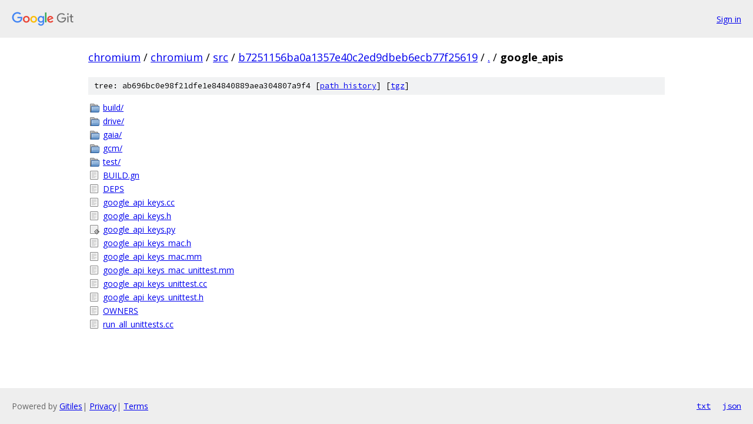

--- FILE ---
content_type: text/html; charset=utf-8
request_url: https://chromium.googlesource.com/chromium/src/+/b7251156ba0a1357e40c2ed9dbeb6ecb77f25619/google_apis/
body_size: 924
content:
<!DOCTYPE html><html lang="en"><head><meta charset="utf-8"><meta name="viewport" content="width=device-width, initial-scale=1"><title>google_apis - chromium/src - Git at Google</title><link rel="stylesheet" type="text/css" href="/+static/base.css"><!-- default customHeadTagPart --></head><body class="Site"><header class="Site-header"><div class="Header"><a class="Header-image" href="/"><img src="//www.gstatic.com/images/branding/lockups/2x/lockup_git_color_108x24dp.png" width="108" height="24" alt="Google Git"></a><div class="Header-menu"> <a class="Header-menuItem" href="https://accounts.google.com/AccountChooser?faa=1&amp;continue=https://chromium.googlesource.com/login/chromium/src/%2B/b7251156ba0a1357e40c2ed9dbeb6ecb77f25619/google_apis">Sign in</a> </div></div></header><div class="Site-content"><div class="Container "><div class="Breadcrumbs"><a class="Breadcrumbs-crumb" href="/?format=HTML">chromium</a> / <a class="Breadcrumbs-crumb" href="/chromium/">chromium</a> / <a class="Breadcrumbs-crumb" href="/chromium/src/">src</a> / <a class="Breadcrumbs-crumb" href="/chromium/src/+/b7251156ba0a1357e40c2ed9dbeb6ecb77f25619">b7251156ba0a1357e40c2ed9dbeb6ecb77f25619</a> / <a class="Breadcrumbs-crumb" href="/chromium/src/+/b7251156ba0a1357e40c2ed9dbeb6ecb77f25619/">.</a> / <span class="Breadcrumbs-crumb">google_apis</span></div><div class="TreeDetail"><div class="u-sha1 u-monospace TreeDetail-sha1">tree: ab696bc0e98f21dfe1e84840889aea304807a9f4 [<a href="/chromium/src/+log/b7251156ba0a1357e40c2ed9dbeb6ecb77f25619/google_apis">path history</a>] <span>[<a href="/chromium/src/+archive/b7251156ba0a1357e40c2ed9dbeb6ecb77f25619/google_apis.tar.gz">tgz</a>]</span></div><ol class="FileList"><li class="FileList-item FileList-item--gitTree" title="Tree - build/"><a class="FileList-itemLink" href="/chromium/src/+/b7251156ba0a1357e40c2ed9dbeb6ecb77f25619/google_apis/build/">build/</a></li><li class="FileList-item FileList-item--gitTree" title="Tree - drive/"><a class="FileList-itemLink" href="/chromium/src/+/b7251156ba0a1357e40c2ed9dbeb6ecb77f25619/google_apis/drive/">drive/</a></li><li class="FileList-item FileList-item--gitTree" title="Tree - gaia/"><a class="FileList-itemLink" href="/chromium/src/+/b7251156ba0a1357e40c2ed9dbeb6ecb77f25619/google_apis/gaia/">gaia/</a></li><li class="FileList-item FileList-item--gitTree" title="Tree - gcm/"><a class="FileList-itemLink" href="/chromium/src/+/b7251156ba0a1357e40c2ed9dbeb6ecb77f25619/google_apis/gcm/">gcm/</a></li><li class="FileList-item FileList-item--gitTree" title="Tree - test/"><a class="FileList-itemLink" href="/chromium/src/+/b7251156ba0a1357e40c2ed9dbeb6ecb77f25619/google_apis/test/">test/</a></li><li class="FileList-item FileList-item--regularFile" title="Regular file - BUILD.gn"><a class="FileList-itemLink" href="/chromium/src/+/b7251156ba0a1357e40c2ed9dbeb6ecb77f25619/google_apis/BUILD.gn">BUILD.gn</a></li><li class="FileList-item FileList-item--regularFile" title="Regular file - DEPS"><a class="FileList-itemLink" href="/chromium/src/+/b7251156ba0a1357e40c2ed9dbeb6ecb77f25619/google_apis/DEPS">DEPS</a></li><li class="FileList-item FileList-item--regularFile" title="Regular file - google_api_keys.cc"><a class="FileList-itemLink" href="/chromium/src/+/b7251156ba0a1357e40c2ed9dbeb6ecb77f25619/google_apis/google_api_keys.cc">google_api_keys.cc</a></li><li class="FileList-item FileList-item--regularFile" title="Regular file - google_api_keys.h"><a class="FileList-itemLink" href="/chromium/src/+/b7251156ba0a1357e40c2ed9dbeb6ecb77f25619/google_apis/google_api_keys.h">google_api_keys.h</a></li><li class="FileList-item FileList-item--executableFile" title="Executable file - google_api_keys.py"><a class="FileList-itemLink" href="/chromium/src/+/b7251156ba0a1357e40c2ed9dbeb6ecb77f25619/google_apis/google_api_keys.py">google_api_keys.py</a></li><li class="FileList-item FileList-item--regularFile" title="Regular file - google_api_keys_mac.h"><a class="FileList-itemLink" href="/chromium/src/+/b7251156ba0a1357e40c2ed9dbeb6ecb77f25619/google_apis/google_api_keys_mac.h">google_api_keys_mac.h</a></li><li class="FileList-item FileList-item--regularFile" title="Regular file - google_api_keys_mac.mm"><a class="FileList-itemLink" href="/chromium/src/+/b7251156ba0a1357e40c2ed9dbeb6ecb77f25619/google_apis/google_api_keys_mac.mm">google_api_keys_mac.mm</a></li><li class="FileList-item FileList-item--regularFile" title="Regular file - google_api_keys_mac_unittest.mm"><a class="FileList-itemLink" href="/chromium/src/+/b7251156ba0a1357e40c2ed9dbeb6ecb77f25619/google_apis/google_api_keys_mac_unittest.mm">google_api_keys_mac_unittest.mm</a></li><li class="FileList-item FileList-item--regularFile" title="Regular file - google_api_keys_unittest.cc"><a class="FileList-itemLink" href="/chromium/src/+/b7251156ba0a1357e40c2ed9dbeb6ecb77f25619/google_apis/google_api_keys_unittest.cc">google_api_keys_unittest.cc</a></li><li class="FileList-item FileList-item--regularFile" title="Regular file - google_api_keys_unittest.h"><a class="FileList-itemLink" href="/chromium/src/+/b7251156ba0a1357e40c2ed9dbeb6ecb77f25619/google_apis/google_api_keys_unittest.h">google_api_keys_unittest.h</a></li><li class="FileList-item FileList-item--regularFile" title="Regular file - OWNERS"><a class="FileList-itemLink" href="/chromium/src/+/b7251156ba0a1357e40c2ed9dbeb6ecb77f25619/google_apis/OWNERS">OWNERS</a></li><li class="FileList-item FileList-item--regularFile" title="Regular file - run_all_unittests.cc"><a class="FileList-itemLink" href="/chromium/src/+/b7251156ba0a1357e40c2ed9dbeb6ecb77f25619/google_apis/run_all_unittests.cc">run_all_unittests.cc</a></li></ol></div></div> <!-- Container --></div> <!-- Site-content --><footer class="Site-footer"><div class="Footer"><span class="Footer-poweredBy">Powered by <a href="https://gerrit.googlesource.com/gitiles/">Gitiles</a>| <a href="https://policies.google.com/privacy">Privacy</a>| <a href="https://policies.google.com/terms">Terms</a></span><span class="Footer-formats"><a class="u-monospace Footer-formatsItem" href="?format=TEXT">txt</a> <a class="u-monospace Footer-formatsItem" href="?format=JSON">json</a></span></div></footer></body></html>